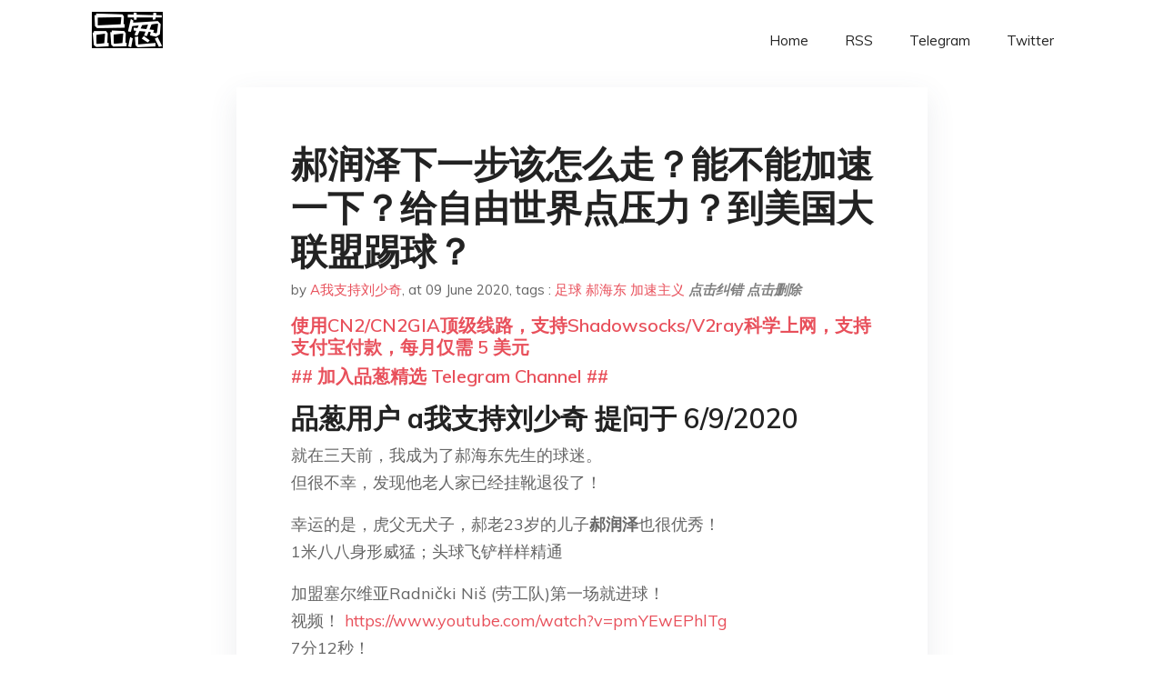

--- FILE ---
content_type: text/html; charset=utf-8
request_url: https://project-gutenberg.github.io/Pincong/post/19a361e023bae6a87d8a5e10c35cdbeb/?utm_source=see_also&utm_medium=%25E4%25B8%25AA%25E4%25BA%25BA%25E5%2585%25B3%25E4%25BA%258E%25E5%258A%25A0%25E9%2580%259F%25E4%25B8%25BB%25E4%25B9%2589%25E7%259A%2584%25E4%25B8%2580%25E7%2582%25B9%25E6%25B5%2585%25E8%25A7%2581-%25E4%25B8%258D%25E5%2596%259C%25E5%258B%25BF%25E5%2596%25B7
body_size: 6276
content:
<!doctype html><html lang=zh-cn><head><meta charset=utf-8><title>郝润泽下一步该怎么走？能不能加速一下？给自由世界点压力？到美国大联盟踢球？</title><meta name=viewport content="width=device-width,initial-scale=1,maximum-scale=1"><meta name=description content=" 品葱用户 a我支持刘少奇 提问于 6/9/2020 就在三天前，我成为了郝海东先生的球迷。
但很不幸，发现他老人家已经挂靴退役了！
幸运的是，虎父无犬子，郝老23岁的儿子郝润泽也很优秀！
1米八八身形威猛；头球飞铲样样精通
加盟塞尔维亚Radnički Niš (劳工队)第一场就进球！
视频！ https://www.youtube.com/watch?v=pmYEwEPhlTg
7分12秒！
第二场球，cup半决赛，对阵Čukarički，郝润泽首发出场
在后卫线 兵来他挡水来他掩 协助球队上半场2：1领先！
没想到狗日的包子 亲自拨号 亲自上网 连接了塞尔维亚舔共领袖Александар Вучић的扣扣号！
责令他立即解雇郝润泽，不然停水停电柭屋牵牛！
表现优秀的22号郝润泽竟然在中场休息时直接被换下解雇！
我草还有这样玩的？？？
nis劳工队失去后方领袖，直接被逆转，2：3输掉了比赛！
劳工队输球事小，我老人家以后看什么球？？
下什么注？？
民主灯塔，自由明灯，大美利坚，难道你们现在不该火速签约郝先生？？
什么纽约红牛，休斯顿火车头！还不赶快下手！
还有加拿大总理小贾斯汀！
你在唱歌泡妞之余，难道不赶快给温哥华绿帽打电话，马上雇佣hao renze？？
还有品葱诸位义士！还不排山倒海，赶快加速！
自由世界难道没有这位自由球员的一席之地！？！？！
品葱用户 鹿宝宝 评论于 2020-06-08 润泽是个腼腆努力的大男孩 希望他也能称谓亚洲第一射手 但是别把他谁那么神 郝海东都说过儿子天赋不如自己
品葱用户 暴政必亡 评论于 2020-06-09 塞尔维亚是最舔共的一个 他们的总统 刚收到物资是激动地亲吻支共匪旗 结果自己儿子隔天就得了中共肺炎 被送进医院了 "><meta name=generator content="Hugo 0.100.2"><link rel=stylesheet href=../../plugins/bootstrap/bootstrap.min.css><link rel=stylesheet href=../../plugins/themify-icons/themify-icons.css><link rel=stylesheet href=https://project-gutenberg.github.io/Pincong/scss/style.min.css media=screen><link rel="shortcut icon" href=https://project-gutenberg.github.io/Pincong/images/favicon.png type=image/x-icon><link rel=icon href=https://project-gutenberg.github.io/Pincong/images/favicon.png type=image/x-icon><meta name=twitter:card content="summary_large_image"><meta name=og:title content=" 郝润泽下一步该怎么走？能不能加速一下？给自由世界点压力？到美国大联盟踢球？ "><meta name=og:description content=" 品葱用户 a我支持刘少奇 提问于 6/9/2020 就在三天前，我成为了郝海东先生的球迷。
但很不幸，发现他老人家已经挂靴退役了！
幸运的是，虎父无犬子，郝老23岁的儿子郝润泽也很优秀！
1米八八身形威猛；头球飞铲样样精通
加盟塞尔维亚Radnički Niš (劳工队)第一场就进球！
视频！ https://www.youtube.com/watch?v=pmYEwEPhlTg
7分12秒！
第二场球，cup半决赛，对阵Čukarički，郝润泽首发出场
在后卫线 兵来他挡水来他掩 协助球队上半场2：1领先！
没想到狗日的包子 亲自拨号 亲自上网 连接了塞尔维亚舔共领袖Александар Вучић的扣扣号！
责令他立即解雇郝润泽，不然停水停电柭屋牵牛！
表现优秀的22号郝润泽竟然在中场休息时直接被换下解雇！
我草还有这样玩的？？？
nis劳工队失去后方领袖，直接被逆转，2：3输掉了比赛！
劳工队输球事小，我老人家以后看什么球？？
下什么注？？
民主灯塔，自由明灯，大美利坚，难道你们现在不该火速签约郝先生？？
什么纽约红牛，休斯顿火车头！还不赶快下手！
还有加拿大总理小贾斯汀！
你在唱歌泡妞之余，难道不赶快给温哥华绿帽打电话，马上雇佣hao renze？？
还有品葱诸位义士！还不排山倒海，赶快加速！
自由世界难道没有这位自由球员的一席之地！？！？！
品葱用户 鹿宝宝 评论于 2020-06-08 润泽是个腼腆努力的大男孩 希望他也能称谓亚洲第一射手 但是别把他谁那么神 郝海东都说过儿子天赋不如自己
品葱用户 暴政必亡 评论于 2020-06-09 塞尔维亚是最舔共的一个 他们的总统 刚收到物资是激动地亲吻支共匪旗 结果自己儿子隔天就得了中共肺炎 被送进医院了 "><meta name=og:image content="https://project-gutenberg.github.io/Pincong//images/card/138.jpg"><script data-ad-client=ca-pub-6074407261372769 async src=https://pagead2.googlesyndication.com/pagead/js/adsbygoogle.js></script>
<script async src="https://www.googletagmanager.com/gtag/js?id=G-06HJ1E5XNH"></script>
<script>window.dataLayer=window.dataLayer||[];function gtag(){dataLayer.push(arguments)}gtag('js',new Date),gtag('config','G-06HJ1E5XNH')</script></head><body><header class="fixed-top navigation"><div class=container><nav class="navbar navbar-expand-lg navbar-light bg-transparent"><a class=navbar-brand href=https://project-gutenberg.github.io/Pincong/><img class=img-fluid src=https://project-gutenberg.github.io/Pincong//images/logo.png alt=品葱*精选></a>
<button class="navbar-toggler border-0" type=button data-toggle=collapse data-target=#navigation>
<i class="ti-menu h3"></i></button><div class="collapse navbar-collapse text-center" id=navigation><ul class="navbar-nav ml-auto"><li class=nav-item><a class=nav-link href=https://project-gutenberg.github.io/Pincong/>Home</a></li><li class=nav-item><a class=nav-link href=https://project-gutenberg.github.io/Pincong/post/index.xml>RSS</a></li><li class=nav-item><a class=nav-link href=https://bit.ly/2HrxEi0>Telegram</a></li><li class=nav-item><a class=nav-link href=https://twitter.com/speechfree3>Twitter</a></li></ul></div></nav></div></header><div class="py-5 d-none d-lg-block"></div><section class=main-content><div class=container><div class=row><div class="col-lg-8 mx-auto block shadow mb-5"><h2>郝润泽下一步该怎么走？能不能加速一下？给自由世界点压力？到美国大联盟踢球？</h2><div class=mb-3><span>by <a href=https://project-gutenberg.github.io/Pincong/author/a%e6%88%91%e6%94%af%e6%8c%81%e5%88%98%e5%b0%91%e5%a5%87>A我支持刘少奇</a></span>,
<span>at 09 June 2020</span>, tags :
<a href=https://project-gutenberg.github.io/Pincong/tags/%e8%b6%b3%e7%90%83>足球</a>
<a href=https://project-gutenberg.github.io/Pincong/tags/%e9%83%9d%e6%b5%b7%e4%b8%9c>郝海东</a>
<a href=https://project-gutenberg.github.io/Pincong/tags/%e5%8a%a0%e9%80%9f%e4%b8%bb%e4%b9%89>加速主义</a>
<a href=https://github.com/Project-Gutenberg/Pincong-data/edit/master/site/content/post/19a361e023bae6a87d8a5e10c35cdbeb.md style=color:gray><strong><i>点击纠错</i></strong></a>
<i></i><a href=https://github.com/Project-Gutenberg/Pincong-data/delete/master/site/content/post/19a361e023bae6a87d8a5e10c35cdbeb.md style=color:gray><strong><i>点击删除</i></strong></a></div><h5><a href=https://bit.ly/justmysock>使用CN2/CN2GIA顶级线路，支持Shadowsocks/V2ray科学上网，支持支付宝付款，每月仅需 5 美元</a></h5><h5><a href=https://bit.ly/2HrxEi0>## 加入品葱精选 Telegram Channel ##</a></h5><p></p><h3 id=品葱用户-a我支持刘少奇-提问于-692020>品葱用户 <strong>a我支持刘少奇</strong> 提问于 6/9/2020</h3><p>就在三天前，我成为了郝海东先生的球迷。<br>但很不幸，发现他老人家已经挂靴退役了！</p><p>幸运的是，虎父无犬子，郝老23岁的儿子<strong>郝润泽</strong>也很优秀！<br>1米八八身形威猛；头球飞铲样样精通</p><p>加盟塞尔维亚Radnički Niš (劳工队)第一场就进球！<br>视频！ <a href="https://www.youtube.com/watch?v=pmYEwEPhlTg">https://www.youtube.com/watch?v=pmYEwEPhlTg</a><br>7分12秒！</p><p>第二场球，cup半决赛，对阵Čukarički，<strong>郝润泽首发出场</strong><br>在后卫线 兵来他挡水来他掩 协助球队上半场2：1领先！</p><p>没想到狗日的包子 亲自拨号 亲自上网 连接了塞尔维亚舔共领袖Александар Вучић的扣扣号！<br>责令他立即解雇郝润泽，不然停水停电柭屋牵牛！</p><p>表现优秀的22号<strong>郝润泽</strong>竟然在中场休息时直接被换下解雇！<br>我草还有这样玩的？？？<br>nis劳工队失去后方领袖，直接被逆转，2：3输掉了比赛！</p><p>劳工队输球事小，我老人家以后看什么球？？<br>下什么注？？</p><p>民主灯塔，自由明灯，大美利坚，难道你们现在不该火速签约郝先生？？<br>什么纽约红牛，休斯顿火车头！还不赶快下手！</p><p>还有加拿大总理小贾斯汀！<br>你在唱歌泡妞之余，难道不赶快给温哥华绿帽打电话，马上雇佣hao renze？？</p><p>还有品葱诸位义士！还不排山倒海，赶快加速！<br>自由世界难道没有这位自由球员的一席之地！？！？！<br><img src="https://images.weserv.nl/?url=https%3A%2F%2Fi.imgur.com%2FOvD0qsa.png" alt="https://images.weserv.nl/?url=https://i.imgur.com/OvD0qsa.png"></p><h3 id=品葱用户-鹿宝宝-评论于-2020-06-08>品葱用户 <strong>鹿宝宝</strong> 评论于 2020-06-08</h3><p>润泽是个腼腆努力的大男孩  希望他也能称谓亚洲第一射手   但是别把他谁那么神   郝海东都说过儿子天赋不如自己</p><h3 id=品葱用户-暴政必亡-评论于-2020-06-09>品葱用户 <strong>暴政必亡</strong> 评论于 2020-06-09</h3><p>塞尔维亚是最舔共的一个 他们的总统 刚收到物资是激动地亲吻支共匪旗 结果自己儿子隔天就得了中共肺炎 被送进医院了</p><h3 id=品葱用户-孟早舟-评论于-2020-06-09>品葱用户 <strong>孟早舟</strong> 评论于 2020-06-09</h3><p>海东低估了共匪的渗透能力，让自己的儿子去了一个亲共国家踢球。<br>去克罗地亚都比去塞尔维亚强，至少不会被亲自换下场。</p><h3 id=品葱用户-uav-评论于-2020-06-09>品葱用户 <strong>UAV</strong> 评论于 2020-06-09</h3><p>中场解雇这个不可能吧？球队跟球员之间都是有详细合同的。球队违反合同解雇球员是要付天价违约金的。<br>塞维利亚要是真不按合同无故解雇球员，那球员完全可以告到欧足联，塞维利亚就不用参加什么欧冠欧联了。</p><h3 id=品葱用户-反观厄祖-评论于-2020-06-08>品葱用户 <strong>反观厄祖</strong> 评论于 2020-06-08</h3><p>他可以回西班牙踢球啊，普斯卡什、柯奇士都是先例，以后没准会碰上武磊</p><h3 id=品葱用户-云起-评论于-2020-06-09>品葱用户 <strong>云起</strong> 评论于 2020-06-09</h3><p> 听郭文贵视频里说郝润泽个人还是想留在欧洲踢球，叶钊颖和郝海东受到巨大的压力，但是最难过的就是孩子和国内的亲人们受到打压。</p><h3 id=品葱用户-按m安轨-评论于-2020-06-08>品葱用户 <strong>按M安轨</strong> 评论于 2020-06-08</h3><p>应该可以继续留在欧洲吧，靠海东的资源，在低级别联赛还是能有球踢的，反正是不可能回国了，郝润泽在墙内已经没了。。。株连</p><h3 id=品葱用户-自由民主党-评论于-2020-06-08>品葱用户 <strong>自由民主党</strong> 评论于 2020-06-08</h3><p>包皇对自由世界的渗透超乎想象<br>二十二十二十二十</p><h3 id=品葱用户-hells-评论于-2020-06-09>品葱用户 <strong>hells</strong> 评论于 2020-06-09</h3><p>他本来就是替补，2月加入5月才有第一次替补上场的机会，中场被换下很正常。<br>-&ndash;<br>追加内容: 换下场的比赛是6月3号，郝海东搞新中国联邦是6月4号，时间线要搞清楚</p><blockquote><p><a href=https://pincong.rocks/question/26952>点击品葱原文参与讨论</a></p></blockquote><h5><a href="https://www.digitalocean.com/?refcode=4351d40e44b2&utm_campaign=Referral_Invite&utm_medium=Referral_Program&utm_source=CopyPaste">最简单好用的 VPS,没有之一，注册立得 100 美金</a></h5></div><div class="col-lg-8 mx-auto block shadow"><div id=disqus_thread></div><script type=application/javascript>window.disqus_config=function(){},function(){if(["localhost","127.0.0.1"].indexOf(window.location.hostname)!=-1){document.getElementById('disqus_thread').innerHTML='Disqus comments not available by default when the website is previewed locally.';return}var t=document,e=t.createElement('script');e.async=!0,e.src='//pin-cong-jing-xuan.disqus.com/embed.js',e.setAttribute('data-timestamp',+new Date),(t.head||t.body).appendChild(e)}()</script><noscript>Please enable JavaScript to view the <a href=https://disqus.com/?ref_noscript>comments powered by Disqus.</a></noscript><a href=https://disqus.com class=dsq-brlink>comments powered by <span class=logo-disqus>Disqus</span></a></div><div class="col-lg-8 mx-auto block shadow"><h3>See Also</h3><div class=container><div class=row><div class="mx-auto px-0"><div class="bg-white shadow block"><article class=mb-5><h2 class=h5><a class=text-dark href="https://project-gutenberg.github.io/Pincong/post/ecf29f1e7d3eb5ca9063ffcbde6d471f/?utm_source=see_also&utm_medium=%25E9%2583%259D%25E6%25B6%25A6%25E6%25B3%25BD%25E4%25B8%258B%25E4%25B8%2580%25E6%25AD%25A5%25E8%25AF%25A5%25E6%2580%258E%25E4%25B9%2588%25E8%25B5%25B0%25E8%2583%25BD%25E4%25B8%258D%25E8%2583%25BD%25E5%258A%25A0%25E9%2580%259F%25E4%25B8%2580%25E4%25B8%258B%25E7%25BB%2599%25E8%2587%25AA%25E7%2594%25B1%25E4%25B8%2596%25E7%2595%258C%25E7%2582%25B9%25E5%258E%258B%25E5%258A%259B%25E5%2588%25B0%25E7%25BE%258E%25E5%259B%25BD%25E5%25A4%25A7%25E8%2581%2594%25E7%259B%259F%25E8%25B8%25A2%25E7%2590%2583">郝海东叶钊颖 我们的下半场 - 禁闻网</a></h2><p class=text-dark>来源: 人物 发表于2019/8/7
一个是极具人气和话题性的“亚洲第一前锋”，一个是被称为女子羽毛球教科书的世界冠军，离开赛场，步入人生下半场后，选择投身慢行业
“如果只有金牌，只有冠军，没有人的成长，没有体育运动对孩子对年轻人特有的教 …</p></article><article class=mb-5><h2 class=h5><a class=text-dark href="https://project-gutenberg.github.io/Pincong/post/8c43f26d35a1ac83e6ba27df86b93848/?utm_source=see_also&utm_medium=%25E9%2583%259D%25E6%25B6%25A6%25E6%25B3%25BD%25E4%25B8%258B%25E4%25B8%2580%25E6%25AD%25A5%25E8%25AF%25A5%25E6%2580%258E%25E4%25B9%2588%25E8%25B5%25B0%25E8%2583%25BD%25E4%25B8%258D%25E8%2583%25BD%25E5%258A%25A0%25E9%2580%259F%25E4%25B8%2580%25E4%25B8%258B%25E7%25BB%2599%25E8%2587%25AA%25E7%2594%25B1%25E4%25B8%2596%25E7%2595%258C%25E7%2582%25B9%25E5%258E%258B%25E5%258A%259B%25E5%2588%25B0%25E7%25BE%258E%25E5%259B%25BD%25E5%25A4%25A7%25E8%2581%2594%25E7%259B%259F%25E8%25B8%25A2%25E7%2590%2583">呼唤“新中国” 郝海东的人生轨迹 | DW | 05.06.2020</a></h2><p class=text-dark>（德国之声中文网）素有"郝大炮"之称的中国足球名将郝海东似乎加入了富商郭文贵发起的"爆料革命"，在2020年6月4日当天宣布成立"新中国"，并宣读了长篇"新中国联邦宣 …</p></article><article class=mb-5><h2 class=h5><a class=text-dark href="https://project-gutenberg.github.io/Pincong/post/663541c0199c2c3f0ded591322e956a6/?utm_source=see_also&utm_medium=%25E9%2583%259D%25E6%25B6%25A6%25E6%25B3%25BD%25E4%25B8%258B%25E4%25B8%2580%25E6%25AD%25A5%25E8%25AF%25A5%25E6%2580%258E%25E4%25B9%2588%25E8%25B5%25B0%25E8%2583%25BD%25E4%25B8%258D%25E8%2583%25BD%25E5%258A%25A0%25E9%2580%259F%25E4%25B8%2580%25E4%25B8%258B%25E7%25BB%2599%25E8%2587%25AA%25E7%2594%25B1%25E4%25B8%2596%25E7%2595%258C%25E7%2582%25B9%25E5%258E%258B%25E5%258A%259B%25E5%2588%25B0%25E7%25BE%258E%25E5%259B%25BD%25E5%25A4%25A7%25E8%2581%2594%25E7%259B%259F%25E8%25B8%25A2%25E7%2590%2583">六四日宣布成立新中国 有忧郝海东安危</a></h2><p class=text-dark>www.rfi.fr - 作者
素有“郝大炮”之称的中国足球名将郝海东似乎加入了富商郭文贵发起的“爆料革命”，在2020年6月4日当天宣布成立“新中国”，并宣读了长篇“新中国联邦宣言”。德国之声报道说，郝海东当年的队友证实了消息的真实性，并 …</p></article><article class=mb-5><h2 class=h5><a class=text-dark href="https://project-gutenberg.github.io/Pincong/post/331de1fbaec9970a6a57bb0e36698ffe/?utm_source=see_also&utm_medium=%25E9%2583%259D%25E6%25B6%25A6%25E6%25B3%25BD%25E4%25B8%258B%25E4%25B8%2580%25E6%25AD%25A5%25E8%25AF%25A5%25E6%2580%258E%25E4%25B9%2588%25E8%25B5%25B0%25E8%2583%25BD%25E4%25B8%258D%25E8%2583%25BD%25E5%258A%25A0%25E9%2580%259F%25E4%25B8%2580%25E4%25B8%258B%25E7%25BB%2599%25E8%2587%25AA%25E7%2594%25B1%25E4%25B8%2596%25E7%2595%258C%25E7%2582%25B9%25E5%258E%258B%25E5%258A%259B%25E5%2588%25B0%25E7%25BE%258E%25E5%259B%25BD%25E5%25A4%25A7%25E8%2581%2594%25E7%259B%259F%25E8%25B8%25A2%25E7%2590%2583">从球王到恨国党 为什么是郝海东？</a></h2><p class=text-dark>2020-06-05 12:26
曾被誉为“亚洲第一前锋”的中国足球名宿郝海东，因为6月4日发表的政治言论成为焦点。6月4日，一段长达23分钟的“新中国联邦建国宣言”视频在海外互联网上流传。
郝海东夫妇的惊人之举，让很多中国人，特别是两人的 …</p></article><article class=mb-5><h2 class=h5><a class=text-dark href="https://project-gutenberg.github.io/Pincong/post/674fd5cdb83c0de47bf40eae1f7d2623/?utm_source=see_also&utm_medium=%25E9%2583%259D%25E6%25B6%25A6%25E6%25B3%25BD%25E4%25B8%258B%25E4%25B8%2580%25E6%25AD%25A5%25E8%25AF%25A5%25E6%2580%258E%25E4%25B9%2588%25E8%25B5%25B0%25E8%2583%25BD%25E4%25B8%258D%25E8%2583%25BD%25E5%258A%25A0%25E9%2580%259F%25E4%25B8%2580%25E4%25B8%258B%25E7%25BB%2599%25E8%2587%25AA%25E7%2594%25B1%25E4%25B8%2596%25E7%2595%258C%25E7%2582%25B9%25E5%258E%258B%25E5%258A%259B%25E5%2588%25B0%25E7%25BE%258E%25E5%259B%25BD%25E5%25A4%25A7%25E8%2581%2594%25E7%259B%259F%25E8%25B8%25A2%25E7%2590%2583">封面人物丨郝海东叶钊颖 我们的下半场</a></h2><p class=text-dark>一个是极具人气和话题性的“亚洲第一前锋”，一个是被称为女子羽毛球教科书的世界冠军，离开赛场，步入人生下半场后，选择投身慢行业
49岁的郝海东从车上下来，瘦削挺拔，握手有力。
叶钊颖锁好车，也随后下车。
距离青岛市区一个多小时车程的福润泽农 …</p></article></div></div></div></div></div></div></div></div></section><script>var i,images=document.getElementsByTagName("img");for(i=0;i<images.length;i++)images[i].className+="img-fluid w-100 mb-4"</script><footer class="py-4 bg-light border-top"><div class=container><div class="row justify-content-between align-items-center"><div class="col-lg-4 text-center text-lg-left mb-4 mb-lg-0"><a href=https://project-gutenberg.github.io/Pincong/><img src=https://project-gutenberg.github.io/Pincong//images/logo.png class=img-fluid alt=品葱*精选></a></div><div class="col-lg-4 text-center mb-4 mb-lg-0"><ul class="list-inline mb-0"></ul></div><div class="col-lg-4 text-lg-right text-center mb-4 mb-lg-0"><ul class="list-inline social-icon mb-0"><li class=list-inline-item><a href=https://pincong.rocks/><i class=ti-home></i></a></li><li class=list-inline-item><a href=https://github.com/Project-Gutenberg/Pincong><i class=ti-github></i></a></li></ul></div><div class="col-12 text-center mt-4"><span></span></div></div></div></footer><script src=../../plugins/jQuery/jquery.min.js></script>
<script src=../../plugins/bootstrap/bootstrap.min.js></script>
<script src=../../plugins/search/fuse.min.js></script>
<script src=../../plugins/search/mark.js></script>
<script src=../../plugins/search/search.js></script>
<script src=https://project-gutenberg.github.io/Pincong/js/script.min.js></script>
<script>(function(e,o,i,a,t,n,s){e.GoogleAnalyticsObject=t,e[t]=e[t]||function(){(e[t].q=e[t].q||[]).push(arguments)},e[t].l=1*new Date,n=o.createElement(i),s=o.getElementsByTagName(i)[0],n.async=1,n.src=a,s.parentNode.insertBefore(n,s)})(window,document,'script','//www.google-analytics.com/analytics.js','ga'),ga('create','UA-151212685-6','auto'),ga('send','pageview')</script></body></html>

--- FILE ---
content_type: text/html; charset=utf-8
request_url: https://www.google.com/recaptcha/api2/aframe
body_size: 267
content:
<!DOCTYPE HTML><html><head><meta http-equiv="content-type" content="text/html; charset=UTF-8"></head><body><script nonce="_gEgjpIE7mYU_BZV1PNAlA">/** Anti-fraud and anti-abuse applications only. See google.com/recaptcha */ try{var clients={'sodar':'https://pagead2.googlesyndication.com/pagead/sodar?'};window.addEventListener("message",function(a){try{if(a.source===window.parent){var b=JSON.parse(a.data);var c=clients[b['id']];if(c){var d=document.createElement('img');d.src=c+b['params']+'&rc='+(localStorage.getItem("rc::a")?sessionStorage.getItem("rc::b"):"");window.document.body.appendChild(d);sessionStorage.setItem("rc::e",parseInt(sessionStorage.getItem("rc::e")||0)+1);localStorage.setItem("rc::h",'1769503202245');}}}catch(b){}});window.parent.postMessage("_grecaptcha_ready", "*");}catch(b){}</script></body></html>